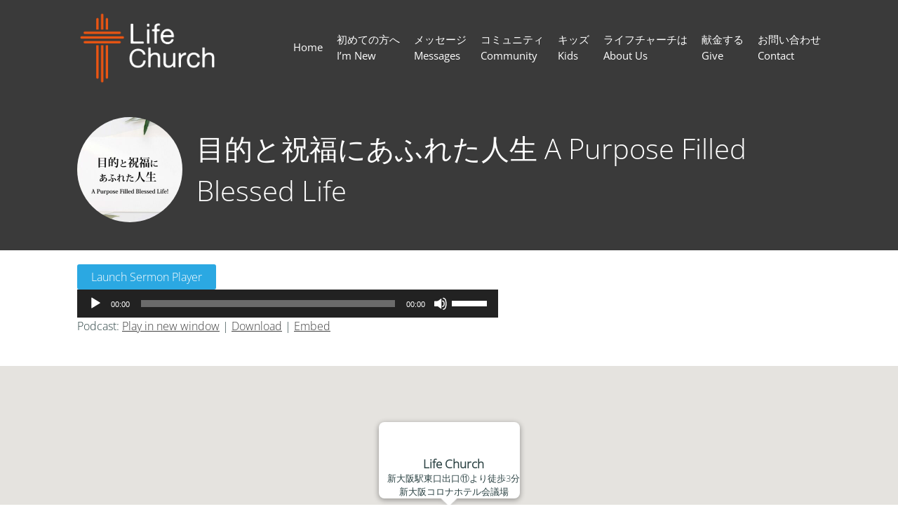

--- FILE ---
content_type: text/html; charset=UTF-8
request_url: https://www.lifechurch.jp/ctc-sermons/a-purpose-filled-blessed-life/
body_size: 12562
content:
<!DOCTYPE html>
<html lang="ja">
<head>
<meta charset="UTF-8" />
<link rel="profile" href="//gmpg.org/xfn/11" />
<link rel="pingback" href="https://www.lifechurch.jp/xmlrpc.php" />
<meta name=viewport content="width=device-width, initial-scale=1">
<!--[if lt IE 9]>
<script src="https://www.lifechurch.jp/wp-content/themes/knapstack/js/html5.js" type="text/javascript"></script>
<![endif]-->

<title>目的と祝福にあふれた人生 A Purpose Filled Blessed Life &#8211; Life Church</title>
			<script language="javascript">
				writeCookie();
				function writeCookie()
				{
					the_cookie = document.cookie;
					if( the_cookie ){
						if( window.devicePixelRatio >= 2 ){
							the_cookie = "pixel_ratio="+window.devicePixelRatio+";"+the_cookie;
							document.cookie = the_cookie;
							//location = '';
						}
					}
				}
			</script>

			<!-- MP Menu CSS -->
	 <style type="text/css">@media (max-width: 600px){/*toggle and close buttons */#mp-menu-toggle-button-holder, #mp-menu-close-button-holder{display:inline-block!important;}/*This gets applied to the body upon open*/.mp-menu-open {-webkit-transform: translate3d(-240px, 0, 0);-moz-transform: translate3d(-240px, 0, 0);transform: translate3d(-240px, 0, 0);-webkit-transition: all .3s;transition: all .3s;}/*This gets applied to the body upon close */.mp-menu-close {-webkit-transform: translate3d(0, 0, 0);-moz-transform: translate3d(0, 0, 0);transform: translate3d(0, 0, 0);right:0px;-webkit-transition: all .3s;transition: all .3s;}/*This holds the menu when the screen is mobile sized */#mp-menu-holder{display:block;	}/* This is the actual navigation div from wordpress when sitting in our mp-menu-holder div */#mp-menu-holder [role~=navigation]{width: 240px;margin:0px!important;position: absolute;top: 0;right: 0px;overflow:hidden;-webkit-transform: translate3d(240px, 0, 0);-moz-transform: translate3d(240px, 0, 0);transform: translate3d(240px, 0, 0);	-webkit-box-sizing: border-box; /* Safari/Chrome, other WebKit */-moz-box-sizing: border-box;    /* Firefox, other Gecko */box-sizing: border-box;         /* Opera/IE 8+ */-webkit-transition: all .3s;transition: all .3s;}/*This gets applied to the navigation menu when it is "open" */#mp-menu-holder .mp-menu-open{-webkit-transform: translate3d(0, 0, 0)!important;-moz-transform: translate3d(0, 0, 0)!important;transform: translate3d(0, 0, 0)!important;	-webkit-transition: all .3s;transition: all .3s;}.mp-menu-header-search{display:block;}}</style><style type="text/css">@media (max-width: 600px){#mp-menu-holder #mp-menu-holder-inner [role~=navigation]{padding: 5px 20px 0px 20px!important;height:100%;}#mp-menu-holder #mp-menu-holder-inner [role~=navigation] div{float:none;}#mp-menu-holder #mp-menu-holder-inner ul{box-shadow:none;border-radius:0;opacity:1;-webkit-backface-visibility:visible;-moz-backface-visibility: visible;backface-visibility: visible;-webkit-transform: none;-moz-transform: none;transform: none;}#mp-menu-holder #mp-menu-holder-inner li a{border-radius:0;	}#mp-menu-holder #mp-menu-holder-inner li a:hover{background:none;	}#mp-menu-holder #mp-menu-holder-inner li a:not(:last-child):after{font-family: "mp_menu";content: '\e806';margin-left: 5px;display: inline-block;-webkit-transform: rotate(0deg);-moz-transform: rotate(0deg);-o-transform: rotate(0deg);-ms-transform: rotate(0deg);transform: rotate(0deg);-webkit-transition: all .3s;transition: all .3s;}#mp-menu-holder #mp-menu-holder-inner li a:not(:last-child):hover:after{-webkit-transform: rotate(90deg);-moz-transform: rotate(90deg);-o-transform: rotate(90deg);-ms-transform: rotate(90deg);transform: rotate(90deg);}#mp-menu-holder #mp-menu-holder-inner ul,  #mp-menu-holder #mp-menu-holder-inner [role~=navigation] ul li{margin:0!important;padding:0!important;}#mp-menu-holder #mp-menu-holder-inner [role~=navigation] ul:after{border:none;border-radius:0;}#mp-menu-holder #mp-menu-holder-inner [role~=navigation] ul li a{display:block;padding:5px 0px 5px 0px!important;}#mp-menu-holder #mp-menu-holder-inner [role~=navigation] ul, #mp-menu-holder #mp-menu-holder-inner [role~=navigation] ul li{position:relative!important;float:none!important;clear: left;display:block;border:none;}#mp-menu-holder #mp-menu-holder-inner [role~=navigation] ul li ul, #mp-menu-holder #mp-menu-holder-inner [role~=navigation] ul li ul li ul, #mp-menu-holder #mp-menu-holder-inner [role~=navigation] ul li ul li ul li ul{margin-left:20px!important;top:0px;left:0px;background:none;}/*Reset hover show/hide for dropdown menus. This is now handled by jquery on "click" */#mp-menu-holder #mp-menu-holder-inner [role~=navigation] ul li ul,#mp-menu-holder #mp-menu-holder-inner [role~=navigation] ul li:hover ul,#mp-menu-holder #mp-menu-holder-inner [role~=navigation] ul li ul li:hover ul,#mp-menu-holder #mp-menu-holder-inner [role~=navigation] ul li ul li ul li:hover ul,#mp-menu-holder #mp-menu-holder-inner [role~=navigation] ul li ul li ul li ul li:hover ul{display:none;}.mp-menu-toggle:before{content:'\e800';}#mp-menu-close-button-holder .mp-menu-close-button:before{content: '\e805';font-size:150%;margin-left:-3px;}}</style>	<script type="text/javascript">
		var church_tithe_wp_editing_strings = {"edit":"Edit","view":"View","remove":"Remove","choose_image":"Choose image","select_an_item_for_upload":"Select an item","use_uploaded_item":"Use item","choose_file_to_be_delivered":"Choose the file to be delievered to the user","enable_file_download_mode":"Enable File Download Mode","disable_file_download_mode":"Disable File Download Mode","deliverable_file_title":"Deliverable File","deliverable_file_description":"This file will be given to the user after they pay (or enter $0):","require_users_email_title":"Require User's Email?","require_users_email_description":"Do you want to require the user to enter their email to get this file?","email_required":"Email required","email_not_required":"Email not required","instructions_to_user_title":"Instructions to user","instructions_to_user_description":"This is what the user will see above the download button. Use it to give them instructions, or just say \"thanks\" for downloading.","instructions_title":"Instructions Title","instructions_description":"Instructions Description","file_download_mode_description":"File Download Mode allows you to give the user a file after they pay. Leave this disabled for a normal tithe form.","tithe_forms_display_style":"Tithe Form's Display Style","how_should_the_tithe_form_display":"How should the Tithe Form display?","embed_in_place":"Embed in-place","start_as_a_button":"Start as a button","start_as_a_text_link":"Start as a text link","with_the_text":"with the text","which":"which","opens_in_place":"opens in-place","opens_in_modal":"opens in modal (pop-up)","when_clicked":"when clicked.","enable_recurring_options":"Enable recurring options? (Currently disabled)","disable_recurring_options":"Disable recurring options","agreement_text":"Agreement text","view_terms_button_text":"\"View Terms\" button text","terms_and_conditions_title":"Terms and Conditions Title","terms_and_conditions_body":"Terms and Conditions Body (leave this blank to hide on front-end)","optional_subtitle_here":"Optional subtitle here.","optional_title_here":"Optional title here.","optional_header_media_here":"\"Optional place to display audio or video.\"","insert_shortcode_area_title":"When you're ready, insert the shortcode.","insert_shortcode":"Insert Shortcode","update_shortcode":"Update Shortcode","cancel_shortcode":"Cancel","media_above_payment_form":"Set the media to show above payment form","description_top_media_type":"What would you like to show above the payment form?"};
	</script>
	<style id="mp-brick-css-121" type="text/css" class="mp-stack-css-11" >#mp-brick-121 .mp-brick-outer{max-width:999999px;}#mp-brick-121 .mp-brick-inner{min-height:10px; height:10px;margin-top:0px; margin-bottom:0px;}#mp-brick-121 .mp-brick-first-content-type{margin: 0px auto; float: none;}#mp-brick-121[max-width~='600px'] .mp-brick-first-content-type{max-width:inherit; float:inherit; }#mp-brick-121 .mp-brick-second-content-type{margin: 0px auto; float: none;}#mp-brick-121[max-width~='600px'] .mp-brick-second-content-type{max-width:inherit; float:inherit; }#mp-brick-121 .mp-brick-content-types > .mp-brick-content-types-inner > .mp-brick-content-type-container .mp-brick-first-content-type{margin-top:0px;margin-bottom:0px; }#mp-brick-121 .mp-brick-content-types > .mp-brick-content-types-inner > .mp-brick-content-type-container .mp-brick-second-content-type{margin-top:0px;margin-bottom:0px;}#mp-brick-121 .mp-brick-content-types > .mp-brick-content-types-inner > .mp-brick-content-type-container:nth-child(1){vertical-align:middle;}#mp-brick-121 .mp-brick-content-types > .mp-brick-content-types-inner > .mp-brick-content-type-container:nth-child(2){vertical-align:middle;}</style><style id="mp-brick-css-123" type="text/css" class="mp-stack-css-11" >#mp-brick-123 .mp-brick-bg, #mp-brick-123 .mp-brick-bg-inner {background-color:rgba(40, 42 , 41, 1);}#mp-brick-123 .mp-brick-bg-inner:after {background-image: url('https://www.lifechurch.jp/wp-content/uploads/2021/09/background-01-scaled.jpg');background-size: cover;opacity:1;}#mp-brick-123 .mp-brick-outer{max-width:1000px;}#mp-brick-123 .mp-brick-inner{min-height:10px; height:10px;margin-top:50px; margin-bottom:50px;}#mp-brick-123 .mp-brick-first-content-type{margin: 0px auto; float: none;padding:0 10px 0 10px;}#mp-brick-123[max-width~='600px'] .mp-brick-first-content-type{max-width:inherit; float:inherit; }#mp-brick-123 .mp-brick-second-content-type{margin: 0px auto; float: none;padding:0 10px 0 10px;}#mp-brick-123[max-width~='600px'] .mp-brick-second-content-type{max-width:inherit; float:inherit; }#mp-brick-123 .mp-brick-content-types > .mp-brick-content-types-inner > .mp-brick-content-type-container .mp-brick-first-content-type{margin-top:0px;margin-bottom:0px; }#mp-brick-123 .mp-brick-content-types > .mp-brick-content-types-inner > .mp-brick-content-type-container .mp-brick-second-content-type{margin-top:0px;margin-bottom:0px;}#mp-brick-123 .mp-brick-content-types > .mp-brick-content-types-inner > .mp-brick-content-type-container:nth-child(1){vertical-align:middle;}#mp-brick-123 .mp-brick-content-types > .mp-brick-content-types-inner > .mp-brick-content-type-container:nth-child(2){vertical-align:middle;}#mp-brick-123 .mp-stacks-text-area-1 .mp-brick-text *, #mp-brick-123 .mp-stacks-text-area-1 .mp-brick-text a {color: #ffffff; font-size:20px; }#mp-brick-123 .mp-stacks-text-area-1 .mp-brick-text p { margin-bottom:15px; }</style><style id="mp-brick-css-124" type="text/css" class="mp-stack-css-11" >#mp-brick-124 .mp-brick-bg, #mp-brick-124 .mp-brick-bg-inner {background-color:rgba(20, 16 , 16, 1);}#mp-brick-124 .mp-brick-outer{max-width:1000px;}#mp-brick-124 .mp-brick-inner{min-height:10px; height:10px;margin-top:25px; margin-bottom:25px;}#mp-brick-124 .mp-brick-first-content-type{margin: 0px auto; float: none;padding:0 10px 0 10px;}#mp-brick-124[max-width~='600px'] .mp-brick-first-content-type{max-width:inherit; float:inherit; }#mp-brick-124 .mp-brick-second-content-type{float:right;padding:0 10px 0 10px;}#mp-brick-124[max-width~='600px'] .mp-brick-second-content-type{max-width:inherit; float:inherit; }#mp-brick-124 *{ font-family: 'Oxygen:Light,300';}#mp-brick-124 .mp-stacks-second-text-area-1 .mp-brick-text *, #mp-brick-124 .mp-stacks-second-text-area-1 .mp-brick-text a {font-size:35px; }#mp-brick-124 .mp-stacks-second-text-area-1 .mp-brick-text p { margin-bottom:15px; }#mp-brick-124 .mp-brick-content-types > .mp-brick-content-types-inner > .mp-brick-content-type-container .mp-brick-first-content-type{margin-top:0px;margin-bottom:20px; }#mp-brick-124[max-width~='600px'] .mp-brick-content-types > .mp-brick-content-types-inner > .mp-brick-content-type-container .mp-brick-first-content-type{margin-bottom:20px;}#mp-brick-124 .mp-brick-content-types > .mp-brick-content-types-inner > .mp-brick-content-type-container .mp-brick-second-content-type{margin-top:0px;margin-bottom:0px;}#mp-brick-124 .mp-brick-content-types > .mp-brick-content-types-inner > .mp-brick-content-type-container:nth-child(1){vertical-align:middle;}#mp-brick-124 .mp-brick-content-types > .mp-brick-content-types-inner > .mp-brick-content-type-container:nth-child(2){vertical-align:middle;}#mp-brick-124 .mp-stacks-text-area-1 .mp-brick-text *, #mp-brick-124 .mp-stacks-text-area-1 .mp-brick-text a {color: #ffffff; font-size:18px; }#mp-brick-124 .mp-stacks-text-area-1 .mp-brick-text p { margin-bottom:15px; }#mp-brick-124 .mp-stacks-text-area-1 .mp-brick-text-line-1 *, #mp-brick-124 .mp-stacks-text-area-1 .mp-brick-text-line-1 a {color: #ffffff; font-size:17px; }#mp-brick-124 .mp-stacks-text-area-1 .mp-brick-text-line-1 p { margin-bottom:15px; }#mp-brick-124 .mp-stacks-text-area-1 .mp-brick-text-line-2 p { margin-bottom:15px; }</style>
        <meta property="og:title" content="目的と祝福にあふれた人生 A Purpose Filled Blessed Life | Life Church" />
        <meta property="og:url" content="https://www.lifechurch.jp/ctc-sermons/a-purpose-filled-blessed-life/" />

                    <meta property="og:image" content="https://www.lifechurch.jp/wp-content/uploads/2023/07/A-Purpose-Filled-Blessed-Life.jpg"/>
			<meta property="og:image:secure_url" content="https://www.lifechurch.jp/wp-content/uploads/2023/07/A-Purpose-Filled-Blessed-Life.jpg" />
		<style> @font-face {
  font-family: 'Knapstack Header Font';
  font-style: normal;
  font-weight: 400;
  font-stretch: normal;
  src: url(https://fonts.gstatic.com/s/opensans/v44/memSYaGs126MiZpBA-UvWbX2vVnXBbObj2OVZyOOSr4dVJWUgsjZ0B4gaVc.ttf) format('truetype');
}
</style><style> @font-face {
  font-family: 'Knapstack Font 1';
  font-style: normal;
  font-weight: 300;
  font-stretch: normal;
  src: url(https://fonts.gstatic.com/s/opensans/v44/memSYaGs126MiZpBA-UvWbX2vVnXBbObj2OVZyOOSr4dVJWUgsiH0B4gaVc.ttf) format('truetype');
}
</style><meta name='robots' content='max-image-preview:large' />
	<style>img:is([sizes="auto" i], [sizes^="auto," i]) { contain-intrinsic-size: 3000px 1500px }</style>
	<link rel='dns-prefetch' href='//js.stripe.com' />
<script type="text/javascript">
/* <![CDATA[ */
window._wpemojiSettings = {"baseUrl":"https:\/\/s.w.org\/images\/core\/emoji\/16.0.1\/72x72\/","ext":".png","svgUrl":"https:\/\/s.w.org\/images\/core\/emoji\/16.0.1\/svg\/","svgExt":".svg","source":{"concatemoji":"https:\/\/www.lifechurch.jp\/wp-includes\/js\/wp-emoji-release.min.js?ver=6.8.3"}};
/*! This file is auto-generated */
!function(s,n){var o,i,e;function c(e){try{var t={supportTests:e,timestamp:(new Date).valueOf()};sessionStorage.setItem(o,JSON.stringify(t))}catch(e){}}function p(e,t,n){e.clearRect(0,0,e.canvas.width,e.canvas.height),e.fillText(t,0,0);var t=new Uint32Array(e.getImageData(0,0,e.canvas.width,e.canvas.height).data),a=(e.clearRect(0,0,e.canvas.width,e.canvas.height),e.fillText(n,0,0),new Uint32Array(e.getImageData(0,0,e.canvas.width,e.canvas.height).data));return t.every(function(e,t){return e===a[t]})}function u(e,t){e.clearRect(0,0,e.canvas.width,e.canvas.height),e.fillText(t,0,0);for(var n=e.getImageData(16,16,1,1),a=0;a<n.data.length;a++)if(0!==n.data[a])return!1;return!0}function f(e,t,n,a){switch(t){case"flag":return n(e,"\ud83c\udff3\ufe0f\u200d\u26a7\ufe0f","\ud83c\udff3\ufe0f\u200b\u26a7\ufe0f")?!1:!n(e,"\ud83c\udde8\ud83c\uddf6","\ud83c\udde8\u200b\ud83c\uddf6")&&!n(e,"\ud83c\udff4\udb40\udc67\udb40\udc62\udb40\udc65\udb40\udc6e\udb40\udc67\udb40\udc7f","\ud83c\udff4\u200b\udb40\udc67\u200b\udb40\udc62\u200b\udb40\udc65\u200b\udb40\udc6e\u200b\udb40\udc67\u200b\udb40\udc7f");case"emoji":return!a(e,"\ud83e\udedf")}return!1}function g(e,t,n,a){var r="undefined"!=typeof WorkerGlobalScope&&self instanceof WorkerGlobalScope?new OffscreenCanvas(300,150):s.createElement("canvas"),o=r.getContext("2d",{willReadFrequently:!0}),i=(o.textBaseline="top",o.font="600 32px Arial",{});return e.forEach(function(e){i[e]=t(o,e,n,a)}),i}function t(e){var t=s.createElement("script");t.src=e,t.defer=!0,s.head.appendChild(t)}"undefined"!=typeof Promise&&(o="wpEmojiSettingsSupports",i=["flag","emoji"],n.supports={everything:!0,everythingExceptFlag:!0},e=new Promise(function(e){s.addEventListener("DOMContentLoaded",e,{once:!0})}),new Promise(function(t){var n=function(){try{var e=JSON.parse(sessionStorage.getItem(o));if("object"==typeof e&&"number"==typeof e.timestamp&&(new Date).valueOf()<e.timestamp+604800&&"object"==typeof e.supportTests)return e.supportTests}catch(e){}return null}();if(!n){if("undefined"!=typeof Worker&&"undefined"!=typeof OffscreenCanvas&&"undefined"!=typeof URL&&URL.createObjectURL&&"undefined"!=typeof Blob)try{var e="postMessage("+g.toString()+"("+[JSON.stringify(i),f.toString(),p.toString(),u.toString()].join(",")+"));",a=new Blob([e],{type:"text/javascript"}),r=new Worker(URL.createObjectURL(a),{name:"wpTestEmojiSupports"});return void(r.onmessage=function(e){c(n=e.data),r.terminate(),t(n)})}catch(e){}c(n=g(i,f,p,u))}t(n)}).then(function(e){for(var t in e)n.supports[t]=e[t],n.supports.everything=n.supports.everything&&n.supports[t],"flag"!==t&&(n.supports.everythingExceptFlag=n.supports.everythingExceptFlag&&n.supports[t]);n.supports.everythingExceptFlag=n.supports.everythingExceptFlag&&!n.supports.flag,n.DOMReady=!1,n.readyCallback=function(){n.DOMReady=!0}}).then(function(){return e}).then(function(){var e;n.supports.everything||(n.readyCallback(),(e=n.source||{}).concatemoji?t(e.concatemoji):e.wpemoji&&e.twemoji&&(t(e.twemoji),t(e.wpemoji)))}))}((window,document),window._wpemojiSettings);
/* ]]> */
</script>
<link rel='stylesheet' id='mp_stacks_style-css' href='https://www.lifechurch.jp/wp-content/plugins/mp-stacks/includes/css/mp-stacks-style.css?ver=6.8.3' type='text/css' media='all' />
<link rel='stylesheet' id='mp_stacks_lightbox_css-css' href='https://www.lifechurch.jp/wp-content/plugins/mp-stacks/includes/css/lightbox.css?ver=6.8.3' type='text/css' media='all' />
<style id='wp-emoji-styles-inline-css' type='text/css'>

	img.wp-smiley, img.emoji {
		display: inline !important;
		border: none !important;
		box-shadow: none !important;
		height: 1em !important;
		width: 1em !important;
		margin: 0 0.07em !important;
		vertical-align: -0.1em !important;
		background: none !important;
		padding: 0 !important;
	}
</style>
<style id='classic-theme-styles-inline-css' type='text/css'>
/*! This file is auto-generated */
.wp-block-button__link{color:#fff;background-color:#32373c;border-radius:9999px;box-shadow:none;text-decoration:none;padding:calc(.667em + 2px) calc(1.333em + 2px);font-size:1.125em}.wp-block-file__button{background:#32373c;color:#fff;text-decoration:none}
</style>
<style id='powerpress-player-block-style-inline-css' type='text/css'>


</style>
<link rel='stylesheet' id='wpos-slick-style-css' href='https://www.lifechurch.jp/wp-content/plugins/wp-responsive-recent-post-slider/assets/css/slick.css?ver=3.7.1' type='text/css' media='all' />
<link rel='stylesheet' id='wppsac-public-style-css' href='https://www.lifechurch.jp/wp-content/plugins/wp-responsive-recent-post-slider/assets/css/recent-post-style.css?ver=3.7.1' type='text/css' media='all' />
<link rel='stylesheet' id='fontawesome-css' href='https://www.lifechurch.jp/wp-content/plugins/mp-buttons/includes/fonts/font-awesome/css/font-awesome.css?ver=6.8.3' type='text/css' media='all' />
<link rel='stylesheet' id='mp_buttons_css-css' href='https://www.lifechurch.jp/wp-content/plugins/mp-buttons/includes/css/buttons.css?ver=6.8.3' type='text/css' media='all' />
<link rel='stylesheet' id='mp_events_style-css' href='https://www.lifechurch.jp/wp-content/plugins/mp-events/includes/css/mp-events-style.css?ver=6.8.3' type='text/css' media='all' />
<link rel='stylesheet' id='mp_menu_css-css' href='https://www.lifechurch.jp/wp-content/plugins/mp-menu/includes/css/mp-menu.css?ver=6.8.3' type='text/css' media='all' />
<link rel='stylesheet' id='mp_menu_skin-css' href='https://www.lifechurch.jp/wp-content/plugins/mp-menu/includes/css/skins/mp-menu-default-skin.css?ver=6.8.3' type='text/css' media='all' />
<link rel='stylesheet' id='church_tithe_wp_default_skin-css' href='https://www.lifechurch.jp/wp-content/plugins/churchtithewp/includes/frontend/css/build/church-tithe-wp.css?ver=1.0.0.17' type='text/css' media='all' />
<link rel='stylesheet' id='church_tithe_wp_flags-css' href='https://www.lifechurch.jp/wp-content/plugins/churchtithewp/assets/images/flags/flags.min.css?ver=1.0.0.17' type='text/css' media='all' />
<link rel='stylesheet' id='wp-components-css' href='https://www.lifechurch.jp/wp-includes/css/dist/components/style.min.css?ver=6.8.3' type='text/css' media='all' />
<link rel='stylesheet' id='godaddy-styles-css' href='https://www.lifechurch.jp/wp-content/plugins/coblocks/includes/Dependencies/GoDaddy/Styles/build/latest.css?ver=2.0.2' type='text/css' media='all' />
<link rel='stylesheet' id='mp_stacks_googlemaps_css-css' href='https://www.lifechurch.jp/wp-content/plugins/mp-stacks-googlemaps/includes/css/googlemaps.css?ver=6.8.3' type='text/css' media='all' />
<link rel='stylesheet' id='mp_core_mintplugins_font-css' href='https://www.lifechurch.jp/wp-content/plugins/mp-core/includes/fonts/mintpluginsfont.css?ver=6.8.3' type='text/css' media='all' />
<link rel='stylesheet' id='style-css' href='https://www.lifechurch.jp/wp-content/themes/growing-church-theme-bundle-child-theme/style.css?ver=1.0.0' type='text/css' media='all' />
<link rel='stylesheet' id='mp_knapstack_responsive-css' href='https://www.lifechurch.jp/wp-content/themes/knapstack/css/responsive.css?ver=6.8.3' type='text/css' media='all' />
<link rel='stylesheet' id='knapstack_bbpress_css-css' href='https://www.lifechurch.jp/wp-content/themes/knapstack/css/bbpress.css?ver=6.8.3' type='text/css' media='all' />
<link rel='stylesheet' id='sib-front-css-css' href='https://www.lifechurch.jp/wp-content/plugins/mailin/css/mailin-front.css?ver=6.8.3' type='text/css' media='all' />
<script type="text/javascript" src="https://www.lifechurch.jp/wp-includes/js/jquery/jquery.min.js?ver=3.7.1" id="jquery-core-js"></script>
<script type="text/javascript" src="https://www.lifechurch.jp/wp-includes/js/jquery/jquery-migrate.min.js?ver=3.4.1" id="jquery-migrate-js"></script>
<script type="text/javascript" src="https://www.lifechurch.jp/wp-content/plugins/mp-menu/includes/js/enquire.min.js?ver=6.8.3" id="mp_menu_enquire-js"></script>
<script type="text/javascript" id="mp_menu_js-js-extra">
/* <![CDATA[ */
var mp_menu_vars = {"change_at_screen_width":"600"};
/* ]]> */
</script>
<script type="text/javascript" src="https://www.lifechurch.jp/wp-content/plugins/mp-menu/includes/js/mp-menu.js?ver=6.8.3" id="mp_menu_js-js"></script>
<script type="text/javascript" src="https://www.lifechurch.jp/wp-includes/js/dist/vendor/react.min.js?ver=18.3.1.1" id="react-js"></script>
<script type="text/javascript" src="https://www.lifechurch.jp/wp-includes/js/dist/vendor/react-dom.min.js?ver=18.3.1.1" id="react-dom-js"></script>
<script type="text/javascript" src="https://js.stripe.com/v3/" id="stripe_js-js"></script>
<script type="text/javascript" src="https://www.lifechurch.jp/wp-content/themes/knapstack/js/sub-header-bump.js?ver=6.8.3" id="knapstack-sub-header-bump-js"></script>
<script type="text/javascript" id="sib-front-js-js-extra">
/* <![CDATA[ */
var sibErrMsg = {"invalidMail":"Please fill out valid email address","requiredField":"Please fill out required fields","invalidDateFormat":"Please fill out valid date format","invalidSMSFormat":"Please fill out valid phone number"};
var ajax_sib_front_object = {"ajax_url":"https:\/\/www.lifechurch.jp\/wp-admin\/admin-ajax.php","ajax_nonce":"b17365da5b","flag_url":"https:\/\/www.lifechurch.jp\/wp-content\/plugins\/mailin\/img\/flags\/"};
/* ]]> */
</script>
<script type="text/javascript" src="https://www.lifechurch.jp/wp-content/plugins/mailin/js/mailin-front.js?ver=1762212705" id="sib-front-js-js"></script>
<link rel="https://api.w.org/" href="https://www.lifechurch.jp/wp-json/" /><link rel="alternate" title="JSON" type="application/json" href="https://www.lifechurch.jp/wp-json/wp/v2/ctc_sermon/2744" /><link rel="EditURI" type="application/rsd+xml" title="RSD" href="https://www.lifechurch.jp/xmlrpc.php?rsd" />
<meta name="generator" content="WordPress 6.8.3" />
<link rel="canonical" href="https://www.lifechurch.jp/ctc-sermons/a-purpose-filled-blessed-life/" />
<link rel='shortlink' href='https://www.lifechurch.jp/?p=2744' />
<link rel="alternate" title="oEmbed (JSON)" type="application/json+oembed" href="https://www.lifechurch.jp/wp-json/oembed/1.0/embed?url=https%3A%2F%2Fwww.lifechurch.jp%2Fctc-sermons%2Fa-purpose-filled-blessed-life%2F" />
<link rel="alternate" title="oEmbed (XML)" type="text/xml+oembed" href="https://www.lifechurch.jp/wp-json/oembed/1.0/embed?url=https%3A%2F%2Fwww.lifechurch.jp%2Fctc-sermons%2Fa-purpose-filled-blessed-life%2F&#038;format=xml" />
            <script type="text/javascript"><!--
                                function powerpress_pinw(pinw_url){window.open(pinw_url, 'PowerPressPlayer','toolbar=0,status=0,resizable=1,width=460,height=320');	return false;}
                //-->

                // tabnab protection
                window.addEventListener('load', function () {
                    // make all links have rel="noopener noreferrer"
                    document.querySelectorAll('a[target="_blank"]').forEach(link => {
                        link.setAttribute('rel', 'noopener noreferrer');
                    });
                });
            </script>
            <!-- Enter your scripts here -->
	<noscript>
		<style type="text/css">
			.mp-brick-parallax{
				visibility:visible;
			}
		</style>
	</noscript><meta name="viewport" content="width=device-width" /><style>.mp-menu-toggle{color:#ffffff;}#mp-menu-holder [role~=navigation]{background-color: rgba(255, 255, 255, 1);}#mp-menu-holder [role~=navigation] a, #mp-menu-holder [role~=navigation] ul li a{color:#2d2d2d;}#mp-menu-holder [role~=navigation]{}</style><style>#knapstack-page .knapstack-theme-header-container{}#knapstack-page .knapstack-theme-header-container{background-color: rgba(147, 147, 147, 0);}#knapstack-theme-header .menu a, #site-navigation .mp-links li a{color:#FFFFFF;}#knapstack-theme-header .menu a:hover, #knapstack-theme-header .current-menu-item a, #site-navigation .mp-links li a:hover{color:#f2f2f2;}#knapstack-theme-header #site-navigation *{font-size:15px;}#knapstack-page .site-header{}#mp-core-logo{width:200;}#mp-core-logo{}body, .download-archive .archive-download-article .entry-header a{color:#2b4243;}#content .sub-text, #content .sub-text a{color:#3d5b5d;}a{color:#3f3f3f;}a:hover{color:#0f0000;}button, input[type=submit], .button, #posts-navigation .page-numbers li a, .woocommerce .product button.single_add_to_cart_button.alt:disabled[disabled], .woocommerce .product button.single_add_to_cart_button{background-color: rgba(43, 168, 226, 1);}input[type=submit], .button, #posts-navigation .page-numbers li a, #posts-navigation .page-numbers li span{color:#ffffff;}input[type=submit]:hover, .button:hover, #posts-navigation .page-numbers li a:hover, #posts-navigation .page-numbers li span{background-color: rgba(0, 155, 226, 1);}input[type=submit]:hover, .button:hover, #posts-navigation .page-numbers li a:hover{color:#ffffff;}table[id^="edd"] tbody tr td, fieldset, table, #edd-login-account-wrap{border-color:#d8d8d8;}.download-archive .archive-download-article .entry-header, table, th, td, form[id^="edd"] fieldset, form[class^="fes"] fieldset, #bbpress-forums .wp-editor-container, #edd-login-account-wrap, #edd_checkout_user_info, #edd_register_account_fields{background-color: rgba(226, 226, 226, 1);}input, textarea, select{color:#333333;}input, textarea{border-radius:3px;}input, textarea{border-width:2px;}input, textarea{border-color:#e2e2e2;}#searchform #searchsubmit{color:#e2e2e2;}input:focus, textarea:focus{border-color:#919191;}#main-container > .page-header, #main-container > .entry-header{background-color: rgba(58, 58, 58, 1);}#main-container > .page-header{background-image: url('#main-container .page-header');}#main-container > .page-header, #main-container > .entry-header{color:#ffffff;}#knapstack-page #main-container > .page-header a, #knapstack-page #main-container > .entry-header a{color:#ffffff;}#knapstack-page #main-container > .page-header a:hover, #knapstack-page #main-container > .entry-header a:hover{color:#ededed;}#knapstack-page #main-container > .page-header input[type=submit], #knapstack-page #main-container > .page-header .button{background-color: rgba(160, 160, 160, 1);}#knapstack-page #main-container > .page-header input[type=submit], #knapstack-page #main-container > .page-header .button{color:#ffffff;}#knapstack-page #main-container > .page-header input[type=submit]:hover, #knapstack-page #main-container > .page-header .button:hover{background-color: rgba(255, 255, 255, 1);}#knapstack-page #main-container > .page-header input[type=submit]:hover, #knapstack-page #main-container > .page-header .button:hover{color:#a0a0a0;}body{background-color: rgba(255, 255, 255, 1);}body{}body{}body{background-repeat:no-repeat;}body{}body{}</style><link rel="icon" href="https://www.lifechurch.jp/wp-content/uploads/2020/09/cropped-Site-Icon-512x512-02-32x32.png" sizes="32x32" />
<link rel="icon" href="https://www.lifechurch.jp/wp-content/uploads/2020/09/cropped-Site-Icon-512x512-02-192x192.png" sizes="192x192" />
<link rel="apple-touch-icon" href="https://www.lifechurch.jp/wp-content/uploads/2020/09/cropped-Site-Icon-512x512-02-180x180.png" />
<meta name="msapplication-TileImage" content="https://www.lifechurch.jp/wp-content/uploads/2020/09/cropped-Site-Icon-512x512-02-270x270.png" />
<!-- MP Stacks Inline CSS Output -->
<style id="oxygenlight300-inline-css" mp_stacks_inline_style="oxygenlight300-inline-css">@font-face {
  font-family: 'Oxygen:Light,300';
  font-style: normal;
  font-weight: 300;
  src: url(https://fonts.gstatic.com/s/oxygen/v16/2sDcZG1Wl4LcnbuCJW8zaGW8.ttf) format('truetype');
}
</style></head>

<body class="wp-singular ctc_sermon-template-default single single-ctc_sermon postid-2744 wp-theme-knapstack wp-child-theme-growing-church-theme-bundle-child-theme mp-stacks-queried-object-id-2744 content-area-600">


<div id="knapstack-page" class="hfeed site">
	    	        
        				<header id="masthead" class="site-header knapstack-theme-header-container" role="banner">
				 
                <div id="knapstack-theme-header" class="header-inner">
                    <div class="header-inner-content">
                        <div class="site-branding">
                            
                            <a href="https://www.lifechurch.jp/" title="Life Church" rel="home"><img id="mp-core-logo" src="https://www.lifechurch.jp/wp-content/uploads/2020/09/LOGO-white-01.png" width="200" alt="home" /></a>                            
                            <h2 class="site-description">毎日の励みになるチャーチ</h2>
                        </div>
                     
                        <nav id="site-navigation" class="navigation-main" role="navigation">
                        
                            <div class="nav-inner">
                                <h1 class="menu-toggle">Menu</h1>
                                <div class="screen-reader-text skip-link"><a href="#content" title="Skip to content">Skip to content</a></div>
                    
                                <div class="menu-main-navigation-container"><ul id="menu-growing-church-theme-bundle-menu" class="menu"><li id="menu-item-125" class="menu-item menu-item-type-post_type menu-item-object-page menu-item-home menu-item-125"><a href="https://www.lifechurch.jp/">Home</a></li>
<li id="menu-item-404" class="menu-item menu-item-type-post_type menu-item-object-page menu-item-has-children menu-item-404"><a href="https://www.lifechurch.jp/im-new/">初めての方へ</br>I&#8217;m New</a>
<ul class="sub-menu">
	<li id="menu-item-3401" class="menu-item menu-item-type-post_type menu-item-object-page menu-item-3401"><a href="https://www.lifechurch.jp/im-new/">初めての方へ</br>  I&#8217;m New</a></li>
	<li id="menu-item-3399" class="menu-item menu-item-type-post_type menu-item-object-page menu-item-3399"><a href="https://www.lifechurch.jp/churchprofile/">団体概要/特商法 </br>Church Profile</a></li>
</ul>
</li>
<li id="menu-item-129" class="menu-item menu-item-type-post_type menu-item-object-page menu-item-129"><a href="https://www.lifechurch.jp/sermons/">メッセージ</br>Messages</a></li>
<li id="menu-item-1029" class="menu-item menu-item-type-post_type menu-item-object-page menu-item-has-children menu-item-1029"><a href="https://www.lifechurch.jp/community/">コミュニティ</br>Community</a>
<ul class="sub-menu">
	<li id="menu-item-1166" class="menu-item menu-item-type-post_type menu-item-object-page menu-item-1166"><a href="https://www.lifechurch.jp/community/">コミュニティ</br>Community</a></li>
	<li id="menu-item-1165" class="menu-item menu-item-type-post_type menu-item-object-page menu-item-1165"><a href="https://www.lifechurch.jp/kingdom-men/">キングダムメンズ</br>  Kingdom Men</a></li>
	<li id="menu-item-1102" class="menu-item menu-item-type-post_type menu-item-object-page menu-item-1102"><a href="https://www.lifechurch.jp/precious-women/">プレシャスウーマン</br> Precious Women</a></li>
</ul>
</li>
<li id="menu-item-447" class="menu-item menu-item-type-post_type menu-item-object-page menu-item-447"><a href="https://www.lifechurch.jp/kids/">キッズ</br>Kids</a></li>
<li id="menu-item-131" class="menu-item menu-item-type-post_type menu-item-object-page menu-item-has-children menu-item-131"><a href="https://www.lifechurch.jp/about/">ライフチャーチは</br>About Us</a>
<ul class="sub-menu">
	<li id="menu-item-1040" class="menu-item menu-item-type-post_type menu-item-object-page menu-item-1040"><a href="https://www.lifechurch.jp/about/">ライフチャーチは</br>About Us</a></li>
	<li id="menu-item-130" class="menu-item menu-item-type-post_type menu-item-object-page menu-item-130"><a href="https://www.lifechurch.jp/staff/">牧師紹介 </br>Pastors</a></li>
	<li id="menu-item-284" class="menu-item menu-item-type-post_type menu-item-object-page menu-item-284"><a href="https://www.lifechurch.jp/beliefs-core-values/">信条と価値観</br>Beliefs &#038; Values</a></li>
	<li id="menu-item-325" class="menu-item menu-item-type-post_type menu-item-object-page menu-item-325"><a href="https://www.lifechurch.jp/planting/">プランティング</br>Planting</a></li>
</ul>
</li>
<li id="menu-item-128" class="menu-item menu-item-type-post_type menu-item-object-page menu-item-128"><a href="https://www.lifechurch.jp/giving/">献金する </br>Give</a></li>
<li id="menu-item-126" class="menu-item menu-item-type-post_type menu-item-object-page menu-item-126"><a href="https://www.lifechurch.jp/contact-us/">お問い合わせ</br>Contact</a></li>
</ul></div>                                
                                                            </div><!-- .nav-inner -->
                            
                        </nav><!-- #site-navigation -->
                        
                                                
                    </div><!-- .header-inner-content -->     
                </div><!-- .header-inner -->
                
                        
        <div style="clear: both;"></div>
        
	</header><!-- #masthead -->
	
    <div id="main-container" class="site-main">


<div class="page-header">

	<div class="page-header-inner">
		
        <div class="feat-img"><a class="page_header_feat_image" href="https://www.lifechurch.jp/ctc-sermons/a-purpose-filled-blessed-life/"><img alt="目的と祝福にあふれた人生 A Purpose Filled Blessed Life" width="150px" height="150px" src="https://www.lifechurch.jp/wp-content/uploads/2023/07/A-Purpose-Filled-Blessed-Life-300x300.jpg" /></a></div>    	
        <div class="page-info">
        
            <h1 class="page-title">
                目的と祝福にあふれた人生 A Purpose Filled Blessed Life            </h1>
                        
        </div><!-- .page-info -->
        
        <div class="page-header-right-column">
			        </div>
        
	</div><!-- .page-header-inner -->
</div><!-- .page-header -->
	<div id="main" class="site-main">
	
		<div id="primary" class="content-area">
			<div id="content" class="site-content" role="main">
	
				<div class="content-area-one">
					
					
<article id="post-2744" class="post-2744 ctc_sermon type-ctc_sermon status-publish has-post-thumbnail  ctc_sermon_topic--tithing ctc_sermon_topic-107 ctc_sermon_topic---giving ctc_sermon_topic-purpose-driven-life ctc_sermon_topic--the-blessed-life ctc_sermon_topic-110 ctc_sermon_book-purpose-driven-life ctc_sermon_book-108 ctc_sermon_series-109">
	
    		<div class="microformats" style="display:none;">
			<h1 class="entry-title">目的と祝福にあふれた人生 A Purpose Filled Blessed Life</h1>
			<span class="author vcard"><span class="fn">admin</span></span>
			<time class="published" datetime="2023-07-25 15:58:08">7月 25, 2023</time>
			<time class="updated" datetime="2023-07-25 15:58:29">7月 25, 2023</time>
			<div class="entry-summary"></div>
		</div>
		    
	<div class="entry-content">
		<a href="https://www.lifechurch.jp/ctc-sermons/a-purpose-filled-blessed-life/?mp_sermongrid_iframe=1" class="button mp-stacks-iframe-height-match-lightbox-link">Launch Sermon Player</a><div class="powerpress_player" id="powerpress_player_3936"><!--[if lt IE 9]><script>document.createElement('audio');</script><![endif]-->
<audio class="wp-audio-shortcode" id="audio-2744-1" preload="none" style="width: 100%;" controls="controls"><source type="audio/mpeg" src="https://www.lifechurch.jp/wp-content/uploads/2023/07/2023.7.23-A-Purpose-Filled-Blessed-Life.mp3?_=1" /><a href="https://www.lifechurch.jp/wp-content/uploads/2023/07/2023.7.23-A-Purpose-Filled-Blessed-Life.mp3">https://www.lifechurch.jp/wp-content/uploads/2023/07/2023.7.23-A-Purpose-Filled-Blessed-Life.mp3</a></audio></div><p class="powerpress_links powerpress_links_mp3" style="margin-bottom: 1px !important;">Podcast: <a href="https://www.lifechurch.jp/wp-content/uploads/2023/07/2023.7.23-A-Purpose-Filled-Blessed-Life.mp3" class="powerpress_link_pinw" target="_blank" title="Play in new window" onclick="return powerpress_pinw('https://www.lifechurch.jp/?powerpress_pinw=2744-podcast');" rel="nofollow">Play in new window</a> | <a href="https://www.lifechurch.jp/wp-content/uploads/2023/07/2023.7.23-A-Purpose-Filled-Blessed-Life.mp3" class="powerpress_link_d" title="Download" rel="nofollow" download="2023.7.23-A-Purpose-Filled-Blessed-Life.mp3">Download</a> | <a href="#" class="powerpress_link_e" title="Embed" onclick="return powerpress_show_embed('2744-podcast');" rel="nofollow">Embed</a></p><p class="powerpress_embed_box" id="powerpress_embed_2744-podcast" style="display: none;"><input id="powerpress_embed_2744-podcast_t" type="text" value="&lt;iframe width=&quot;320&quot; height=&quot;30&quot; src=&quot;https://www.lifechurch.jp/?powerpress_embed=2744-podcast&amp;amp;powerpress_player=mediaelement-audio&quot; title=&quot;Blubrry Podcast Player&quot; frameborder=&quot;0&quot; scrolling=&quot;no&quot;&gt;&lt;/iframe&gt;" onclick="javascript: this.select();" onfocus="javascript: this.select();" style="width: 70%;" readOnly></p>			</div><!-- .entry-content -->

	<footer class="entry-meta">
		
			</footer><!-- .entry-meta -->
</article><!-- #post-## -->
					
								
								</div>
				<div class="content-area-two">
					                    <div class="mp-knapstack-widgets">
                                            </div>
                </div>
                
			</div><!-- #content -->
				
		</div><!-- #primary -->	

    
            <div style="clear: both;"></div>
        </div><!-- #main -->
	</div><!-- main-container -->
 </div><!-- #page -->
 
<footer id="colophon" class="site-footer" role="contentinfo">

    <div id="mp_stack_11" class="mp-stack"><div id="mp-brick-121" mp-stack-id="11" class=" mp_brick mp-brick" ><a class="brick-anchor" mp_stacks_brick_target="google-map-in-footer"></a><div class="mp-brick-meta"></div><div class="mp-brick-bg" ><div class="mp-brick-bg-inner"></div></div><div class="mp-brick-outer" ><div class="mp-brick-inner"><div class="mp-brick-content-types"><div class="mp-brick-content-types-inner"><div id="mp-brick-121-first-content-type-container" class="mp-brick-content-type-container mp-brick-centered mp-stacks-content-type-googlemaps"><div id="mp-brick-121-first-content-type" class="mp-brick-first-content-type" ><div id="mp-stacks-googlemaps-121-map-canvas" style="height:500px;"></div><div id="mp_stacks_googlemaps_directionsPanel_121"></div>
		<div id="mp-stacks-googlemaps-121-directions-control" class="mp-stacks-googlemaps-directions-control">
		  <strong>Get directions from:</strong>
		  <input id="start" type="text" onchange="mp_stacks_googlemaps_calcRoute121();" />
		</div></div></div><div id="mp-brick-121-second-content-type-container" class="mp-brick-content-type-container mp-brick-centered mp-stacks-content-type-"><div id="mp-brick-121-second-content-type" class="mp-brick-second-content-type" style="display:block;"></div></div></div></div></div></div></div><div id="mp-brick-123" mp-stack-id="11" class=" mp_brick mp-brick" ><a class="brick-anchor" mp_stacks_brick_target="footer-brick-1"></a><div class="mp-brick-meta"></div><div class="mp-brick-bg" ><div class="mp-brick-bg-inner"></div></div><div class="mp-brick-outer" ><div class="mp-brick-inner"><div class="mp-brick-content-types"><div class="mp-brick-content-types-inner"><div id="mp-brick-123-first-content-type-container" class="mp-brick-content-type-container mp-brick-centered mp-stacks-content-type-singletext"><div id="mp-brick-123-first-content-type" class="mp-brick-first-content-type" ><div class="mp-stacks-text-area mp-stacks-text-area-1"><div class="mp-brick-text"><p>新大阪コロナホテル会議場にて礼拝をおこなっています。</p>
<p>アクセス：新大阪駅東口⑪番<br />
出口より徒歩3分</p>
<p>ホテルリンク：<br />
<a href="http://osakacoronahotel.co.jp/">http://osakacoronahotel.co.jp/</a></p>
<p>Life Church Sunday Service is held at Shin-Osaka Corona Hotel</p>
<p>Access:3 min walk from the Shin-Osaka Station East Exit⑪</p>
</div></div></div></div><div id="mp-brick-123-second-content-type-container" class="mp-brick-content-type-container mp-brick-centered mp-stacks-content-type-"><div id="mp-brick-123-second-content-type" class="mp-brick-second-content-type" style="display:block;"></div></div></div></div></div></div></div><div id="mp-brick-124" mp-stack-id="11" class=" mp_brick mp-brick" ><a class="brick-anchor" mp_stacks_brick_target="footer-brick-2"></a><div class="mp-brick-meta"></div><div class="mp-brick-bg" ><div class="mp-brick-bg-inner"></div></div><div class="mp-brick-outer" ><div class="mp-brick-inner"><div class="mp-brick-content-types"><div class="mp-brick-content-types-inner"><div id="mp-brick-124-first-content-type-container" class="mp-brick-content-type-container mp-brick-centered mp-stacks-content-type-singletext"><div id="mp-brick-124-first-content-type" class="mp-brick-first-content-type" ><div class="mp-stacks-text-area mp-stacks-text-area-1"><div class="mp-brick-text"><p><strong>© Life Church　</strong></p>
<p><a href="mailto:info@lifechurch.jp">Email: info@lifechurch.jp</a></p>
</div></div></div></div><div id="mp-brick-124-second-content-type-container" class="mp-brick-content-type-container mp-brick-centered mp-stacks-content-type-second_text"><div id="mp-brick-124-second-content-type" class="mp-brick-second-content-type" ><div class="mp-stacks-text-area mp-stacks-second-text-area mp-stacks-second-text-area mp-stacks-second-text-area-1"><div class="mp-brick-text"><p><span id="siteseal"><script async="" type="text/javascript" src="https://seal.godaddy.com/getSeal?sealID=RezKHLxtr2XZNg7T4PJ53nXw8NJCBRI5DWStSsgN2ct8GNDIjbvvatJTt40B"></script></span></p>
</div></div></div></div></div></div></div></div></div></div>    
	<script type="speculationrules">
{"prefetch":[{"source":"document","where":{"and":[{"href_matches":"\/*"},{"not":{"href_matches":["\/wp-*.php","\/wp-admin\/*","\/wp-content\/uploads\/*","\/wp-content\/*","\/wp-content\/plugins\/*","\/wp-content\/themes\/growing-church-theme-bundle-child-theme\/*","\/wp-content\/themes\/knapstack\/*","\/*\\?(.+)"]}},{"not":{"selector_matches":"a[rel~=\"nofollow\"]"}},{"not":{"selector_matches":".no-prefetch, .no-prefetch a"}}]},"eagerness":"conservative"}]}
</script>
<!-- Enter your scripts here --><link rel='stylesheet' id='mediaelement-css' href='https://www.lifechurch.jp/wp-includes/js/mediaelement/mediaelementplayer-legacy.min.css?ver=4.2.17' type='text/css' media='all' />
<link rel='stylesheet' id='wp-mediaelement-css' href='https://www.lifechurch.jp/wp-includes/js/mediaelement/wp-mediaelement.min.css?ver=6.8.3' type='text/css' media='all' />
<script type="text/javascript" src="https://www.lifechurch.jp/wp-content/plugins/mp-stacks/includes/js/elementQuery.min.js?ver=1.0.6.9" id="mp_stacks_element_queries-js"></script>
<script type="text/javascript" src="https://www.lifechurch.jp/wp-content/plugins/mp-stacks/includes/js/lightbox.js?ver=1.0.6.9" id="mp_stacks_lightbox-js"></script>
<script type="text/javascript" id="mp_stacks_front_end_js-js-extra">
/* <![CDATA[ */
var mp_stacks_frontend_vars = {"ajaxurl":"https:\/\/www.lifechurch.jp\/wp-admin\/admin-ajax.php","ajax_nonce_value":"ac28b39c63","stacks_plugin_url":"https:\/\/www.lifechurch.jp\/wp-content\/plugins\/mp-stacks\/","updating_message":"Updating brick and refreshing..."};
/* ]]> */
</script>
<script type="text/javascript" src="https://www.lifechurch.jp/wp-content/plugins/mp-stacks/includes/js/mp-stacks-front-end.js?ver=1.0.6.9" id="mp_stacks_front_end_js-js"></script>
<script type="text/javascript" src="https://www.lifechurch.jp/wp-content/plugins/coblocks/dist/js/coblocks-animation.js?ver=3.1.16" id="coblocks-animation-js"></script>
<script type="text/javascript" src="https://www.lifechurch.jp/wp-content/plugins/coblocks/dist/js/vendors/tiny-swiper.js?ver=3.1.16" id="coblocks-tiny-swiper-js"></script>
<script type="text/javascript" id="coblocks-tinyswiper-initializer-js-extra">
/* <![CDATA[ */
var coblocksTinyswiper = {"carouselPrevButtonAriaLabel":"\u524d","carouselNextButtonAriaLabel":"\u6b21","sliderImageAriaLabel":"\u753b\u50cf"};
/* ]]> */
</script>
<script type="text/javascript" src="https://www.lifechurch.jp/wp-content/plugins/coblocks/dist/js/coblocks-tinyswiper-initializer.js?ver=3.1.16" id="coblocks-tinyswiper-initializer-js"></script>
<script type="text/javascript" id="pirate-forms-custom-spam-js-extra">
/* <![CDATA[ */
var pf = {"spam":{"label":"I'm human!","value":"68949d3145"}};
/* ]]> */
</script>
<script type="text/javascript" src="https://www.lifechurch.jp/wp-content/plugins/pirate-forms/public/js/custom-spam.js?ver=2.4.4" id="pirate-forms-custom-spam-js"></script>
<script type="text/javascript" id="church_tithe_wp_js-js-extra">
/* <![CDATA[ */
var church_tithe_wp_js_vars = {"ajaxurl":"https:\/\/www.lifechurch.jp\/","ajax_nonce_value":"bd43ba728f","frontend_nonces":{"church_tithe_wp_email_transaction_receipt_nonce":"1718bf7c88","note_with_tithe_nonce":"52b3ad2a77","email_login_nonce":"561dab080b","login_nonce":"a574098777","get_transactions_nonce":"c15e74ec3d","get_transaction_nonce":"d5d28e0caa","get_arrangements_nonce":"543d5e8c87","get_arrangement_nonce":"0c8b777acc","update_arrangement_nonce":"4b0f2ef6ed","get_arrangement_payment_method_nonce":"ff7bb42638","cancel_arrangement_nonce":"1c3bd4af2b"}};
/* ]]> */
</script>
<script type="text/javascript" src="https://www.lifechurch.jp/wp-content/plugins/churchtithewp/includes/frontend/js/build/church-tithe-wp-frontend.js?ver=1.0.0.17" id="church_tithe_wp_js-js"></script>
<script type="text/javascript" src="https://www.lifechurch.jp/wp-content/plugins/powerpress/player.min.js?ver=6.8.3" id="powerpress-player-js"></script>
<script type="text/javascript" id="mediaelement-core-js-before">
/* <![CDATA[ */
var mejsL10n = {"language":"ja","strings":{"mejs.download-file":"\u30d5\u30a1\u30a4\u30eb\u3092\u30c0\u30a6\u30f3\u30ed\u30fc\u30c9","mejs.install-flash":"\u3054\u5229\u7528\u306e\u30d6\u30e9\u30a6\u30b6\u30fc\u306f Flash Player \u304c\u7121\u52b9\u306b\u306a\u3063\u3066\u3044\u308b\u304b\u3001\u30a4\u30f3\u30b9\u30c8\u30fc\u30eb\u3055\u308c\u3066\u3044\u307e\u305b\u3093\u3002Flash Player \u30d7\u30e9\u30b0\u30a4\u30f3\u3092\u6709\u52b9\u306b\u3059\u308b\u304b\u3001\u6700\u65b0\u30d0\u30fc\u30b8\u30e7\u30f3\u3092 https:\/\/get.adobe.com\/jp\/flashplayer\/ \u304b\u3089\u30a4\u30f3\u30b9\u30c8\u30fc\u30eb\u3057\u3066\u304f\u3060\u3055\u3044\u3002","mejs.fullscreen":"\u30d5\u30eb\u30b9\u30af\u30ea\u30fc\u30f3","mejs.play":"\u518d\u751f","mejs.pause":"\u505c\u6b62","mejs.time-slider":"\u30bf\u30a4\u30e0\u30b9\u30e9\u30a4\u30c0\u30fc","mejs.time-help-text":"1\u79d2\u9032\u3080\u306b\u306f\u5de6\u53f3\u77e2\u5370\u30ad\u30fc\u3092\u300110\u79d2\u9032\u3080\u306b\u306f\u4e0a\u4e0b\u77e2\u5370\u30ad\u30fc\u3092\u4f7f\u3063\u3066\u304f\u3060\u3055\u3044\u3002","mejs.live-broadcast":"\u751f\u653e\u9001","mejs.volume-help-text":"\u30dc\u30ea\u30e5\u30fc\u30e0\u8abf\u7bc0\u306b\u306f\u4e0a\u4e0b\u77e2\u5370\u30ad\u30fc\u3092\u4f7f\u3063\u3066\u304f\u3060\u3055\u3044\u3002","mejs.unmute":"\u30df\u30e5\u30fc\u30c8\u89e3\u9664","mejs.mute":"\u30df\u30e5\u30fc\u30c8","mejs.volume-slider":"\u30dc\u30ea\u30e5\u30fc\u30e0\u30b9\u30e9\u30a4\u30c0\u30fc","mejs.video-player":"\u52d5\u753b\u30d7\u30ec\u30fc\u30e4\u30fc","mejs.audio-player":"\u97f3\u58f0\u30d7\u30ec\u30fc\u30e4\u30fc","mejs.captions-subtitles":"\u30ad\u30e3\u30d7\u30b7\u30e7\u30f3\/\u5b57\u5e55","mejs.captions-chapters":"\u30c1\u30e3\u30d7\u30bf\u30fc","mejs.none":"\u306a\u3057","mejs.afrikaans":"\u30a2\u30d5\u30ea\u30ab\u30fc\u30f3\u30b9\u8a9e","mejs.albanian":"\u30a2\u30eb\u30d0\u30cb\u30a2\u8a9e","mejs.arabic":"\u30a2\u30e9\u30d3\u30a2\u8a9e","mejs.belarusian":"\u30d9\u30e9\u30eb\u30fc\u30b7\u8a9e","mejs.bulgarian":"\u30d6\u30eb\u30ac\u30ea\u30a2\u8a9e","mejs.catalan":"\u30ab\u30bf\u30ed\u30cb\u30a2\u8a9e","mejs.chinese":"\u4e2d\u56fd\u8a9e","mejs.chinese-simplified":"\u4e2d\u56fd\u8a9e (\u7c21\u4f53\u5b57)","mejs.chinese-traditional":"\u4e2d\u56fd\u8a9e (\u7e41\u4f53\u5b57)","mejs.croatian":"\u30af\u30ed\u30a2\u30c1\u30a2\u8a9e","mejs.czech":"\u30c1\u30a7\u30b3\u8a9e","mejs.danish":"\u30c7\u30f3\u30de\u30fc\u30af\u8a9e","mejs.dutch":"\u30aa\u30e9\u30f3\u30c0\u8a9e","mejs.english":"\u82f1\u8a9e","mejs.estonian":"\u30a8\u30b9\u30c8\u30cb\u30a2\u8a9e","mejs.filipino":"\u30d5\u30a3\u30ea\u30d4\u30f3\u8a9e","mejs.finnish":"\u30d5\u30a3\u30f3\u30e9\u30f3\u30c9\u8a9e","mejs.french":"\u30d5\u30e9\u30f3\u30b9\u8a9e","mejs.galician":"\u30ac\u30ea\u30b7\u30a2\u8a9e","mejs.german":"\u30c9\u30a4\u30c4\u8a9e","mejs.greek":"\u30ae\u30ea\u30b7\u30e3\u8a9e","mejs.haitian-creole":"\u30cf\u30a4\u30c1\u8a9e","mejs.hebrew":"\u30d8\u30d6\u30e9\u30a4\u8a9e","mejs.hindi":"\u30d2\u30f3\u30c7\u30a3\u30fc\u8a9e","mejs.hungarian":"\u30cf\u30f3\u30ac\u30ea\u30fc\u8a9e","mejs.icelandic":"\u30a2\u30a4\u30b9\u30e9\u30f3\u30c9\u8a9e","mejs.indonesian":"\u30a4\u30f3\u30c9\u30cd\u30b7\u30a2\u8a9e","mejs.irish":"\u30a2\u30a4\u30eb\u30e9\u30f3\u30c9\u8a9e","mejs.italian":"\u30a4\u30bf\u30ea\u30a2\u8a9e","mejs.japanese":"\u65e5\u672c\u8a9e","mejs.korean":"\u97d3\u56fd\u8a9e","mejs.latvian":"\u30e9\u30c8\u30d3\u30a2\u8a9e","mejs.lithuanian":"\u30ea\u30c8\u30a2\u30cb\u30a2\u8a9e","mejs.macedonian":"\u30de\u30b1\u30c9\u30cb\u30a2\u8a9e","mejs.malay":"\u30de\u30ec\u30fc\u8a9e","mejs.maltese":"\u30de\u30eb\u30bf\u8a9e","mejs.norwegian":"\u30ce\u30eb\u30a6\u30a7\u30fc\u8a9e","mejs.persian":"\u30da\u30eb\u30b7\u30a2\u8a9e","mejs.polish":"\u30dd\u30fc\u30e9\u30f3\u30c9\u8a9e","mejs.portuguese":"\u30dd\u30eb\u30c8\u30ac\u30eb\u8a9e","mejs.romanian":"\u30eb\u30fc\u30de\u30cb\u30a2\u8a9e","mejs.russian":"\u30ed\u30b7\u30a2\u8a9e","mejs.serbian":"\u30bb\u30eb\u30d3\u30a2\u8a9e","mejs.slovak":"\u30b9\u30ed\u30d0\u30ad\u30a2\u8a9e","mejs.slovenian":"\u30b9\u30ed\u30d9\u30cb\u30a2\u8a9e","mejs.spanish":"\u30b9\u30da\u30a4\u30f3\u8a9e","mejs.swahili":"\u30b9\u30ef\u30d2\u30ea\u8a9e","mejs.swedish":"\u30b9\u30a6\u30a7\u30fc\u30c7\u30f3\u8a9e","mejs.tagalog":"\u30bf\u30ac\u30ed\u30b0\u8a9e","mejs.thai":"\u30bf\u30a4\u8a9e","mejs.turkish":"\u30c8\u30eb\u30b3\u8a9e","mejs.ukrainian":"\u30a6\u30af\u30e9\u30a4\u30ca\u8a9e","mejs.vietnamese":"\u30d9\u30c8\u30ca\u30e0\u8a9e","mejs.welsh":"\u30a6\u30a7\u30fc\u30eb\u30ba\u8a9e","mejs.yiddish":"\u30a4\u30c7\u30a3\u30c3\u30b7\u30e5\u8a9e"}};
/* ]]> */
</script>
<script type="text/javascript" src="https://www.lifechurch.jp/wp-includes/js/mediaelement/mediaelement-and-player.min.js?ver=4.2.17" id="mediaelement-core-js"></script>
<script type="text/javascript" src="https://www.lifechurch.jp/wp-includes/js/mediaelement/mediaelement-migrate.min.js?ver=6.8.3" id="mediaelement-migrate-js"></script>
<script type="text/javascript" id="mediaelement-js-extra">
/* <![CDATA[ */
var _wpmejsSettings = {"pluginPath":"\/wp-includes\/js\/mediaelement\/","classPrefix":"mejs-","stretching":"responsive","audioShortcodeLibrary":"mediaelement","videoShortcodeLibrary":"mediaelement"};
/* ]]> */
</script>
<script type="text/javascript" src="https://www.lifechurch.jp/wp-includes/js/mediaelement/wp-mediaelement.min.js?ver=6.8.3" id="wp-mediaelement-js"></script>
<script type="text/javascript" src="https://www.lifechurch.jp?mp_stacks_googlemaps_brick_id=121&amp;ver=1600956358#038;mp_stacks_refresh_this_script_upon_brick_update=1" id="mp_stacks_googlemaps_custom_js-js"></script>
<script type="text/javascript" src="https://maps.googleapis.com/maps/api/js?key=AIzaSyDwDtq8p1sCeHHPGkSZbBz9y8Llzn00cBE&amp;callback=mp_stacks_googlemaps_initialize&amp;ver=1.0.1.0" id="mp_stacks_googlemaps_js-js"></script>
<div id="mp-stacks-extra-stacks-css"><style id="mp-brick-css-121" type="text/css" class="mp-stack-css-11" >#mp-brick-121 .mp-brick-outer{max-width:999999px;}#mp-brick-121 .mp-brick-inner{min-height:10px; height:10px;margin-top:0px; margin-bottom:0px;}#mp-brick-121 .mp-brick-first-content-type{margin: 0px auto; float: none;}#mp-brick-121[max-width~='600px'] .mp-brick-first-content-type{max-width:inherit; float:inherit; }#mp-brick-121 .mp-brick-second-content-type{margin: 0px auto; float: none;}#mp-brick-121[max-width~='600px'] .mp-brick-second-content-type{max-width:inherit; float:inherit; }#mp-brick-121 .mp-brick-content-types > .mp-brick-content-types-inner > .mp-brick-content-type-container .mp-brick-first-content-type{margin-top:0px;margin-bottom:0px; }#mp-brick-121 .mp-brick-content-types > .mp-brick-content-types-inner > .mp-brick-content-type-container .mp-brick-second-content-type{margin-top:0px;margin-bottom:0px;}#mp-brick-121 .mp-brick-content-types > .mp-brick-content-types-inner > .mp-brick-content-type-container:nth-child(1){vertical-align:middle;}#mp-brick-121 .mp-brick-content-types > .mp-brick-content-types-inner > .mp-brick-content-type-container:nth-child(2){vertical-align:middle;}</style><style id="mp-brick-css-123" type="text/css" class="mp-stack-css-11" >#mp-brick-123 .mp-brick-bg, #mp-brick-123 .mp-brick-bg-inner {background-color:rgba(40, 42 , 41, 1);}#mp-brick-123 .mp-brick-bg-inner:after {background-image: url('https://www.lifechurch.jp/wp-content/uploads/2021/09/background-01-scaled.jpg');background-size: cover;opacity:1;}#mp-brick-123 .mp-brick-outer{max-width:1000px;}#mp-brick-123 .mp-brick-inner{min-height:10px; height:10px;margin-top:50px; margin-bottom:50px;}#mp-brick-123 .mp-brick-first-content-type{margin: 0px auto; float: none;padding:0 10px 0 10px;}#mp-brick-123[max-width~='600px'] .mp-brick-first-content-type{max-width:inherit; float:inherit; }#mp-brick-123 .mp-brick-second-content-type{margin: 0px auto; float: none;padding:0 10px 0 10px;}#mp-brick-123[max-width~='600px'] .mp-brick-second-content-type{max-width:inherit; float:inherit; }#mp-brick-123 .mp-brick-content-types > .mp-brick-content-types-inner > .mp-brick-content-type-container .mp-brick-first-content-type{margin-top:0px;margin-bottom:0px; }#mp-brick-123 .mp-brick-content-types > .mp-brick-content-types-inner > .mp-brick-content-type-container .mp-brick-second-content-type{margin-top:0px;margin-bottom:0px;}#mp-brick-123 .mp-brick-content-types > .mp-brick-content-types-inner > .mp-brick-content-type-container:nth-child(1){vertical-align:middle;}#mp-brick-123 .mp-brick-content-types > .mp-brick-content-types-inner > .mp-brick-content-type-container:nth-child(2){vertical-align:middle;}#mp-brick-123 .mp-stacks-text-area-1 .mp-brick-text *, #mp-brick-123 .mp-stacks-text-area-1 .mp-brick-text a {color: #ffffff; font-size:20px; }#mp-brick-123 .mp-stacks-text-area-1 .mp-brick-text p { margin-bottom:15px; }</style><style id="mp-brick-css-124" type="text/css" class="mp-stack-css-11" >#mp-brick-124 .mp-brick-bg, #mp-brick-124 .mp-brick-bg-inner {background-color:rgba(20, 16 , 16, 1);}#mp-brick-124 .mp-brick-outer{max-width:1000px;}#mp-brick-124 .mp-brick-inner{min-height:10px; height:10px;margin-top:25px; margin-bottom:25px;}#mp-brick-124 .mp-brick-first-content-type{margin: 0px auto; float: none;padding:0 10px 0 10px;}#mp-brick-124[max-width~='600px'] .mp-brick-first-content-type{max-width:inherit; float:inherit; }#mp-brick-124 .mp-brick-second-content-type{float:right;padding:0 10px 0 10px;}#mp-brick-124[max-width~='600px'] .mp-brick-second-content-type{max-width:inherit; float:inherit; }#mp-brick-124 *{ font-family: 'Oxygen:Light,300';}#mp-brick-124 .mp-stacks-second-text-area-1 .mp-brick-text *, #mp-brick-124 .mp-stacks-second-text-area-1 .mp-brick-text a {font-size:35px; }#mp-brick-124 .mp-stacks-second-text-area-1 .mp-brick-text p { margin-bottom:15px; }#mp-brick-124 .mp-brick-content-types > .mp-brick-content-types-inner > .mp-brick-content-type-container .mp-brick-first-content-type{margin-top:0px;margin-bottom:20px; }#mp-brick-124[max-width~='600px'] .mp-brick-content-types > .mp-brick-content-types-inner > .mp-brick-content-type-container .mp-brick-first-content-type{margin-bottom:20px;}#mp-brick-124 .mp-brick-content-types > .mp-brick-content-types-inner > .mp-brick-content-type-container .mp-brick-second-content-type{margin-top:0px;margin-bottom:0px;}#mp-brick-124 .mp-brick-content-types > .mp-brick-content-types-inner > .mp-brick-content-type-container:nth-child(1){vertical-align:middle;}#mp-brick-124 .mp-brick-content-types > .mp-brick-content-types-inner > .mp-brick-content-type-container:nth-child(2){vertical-align:middle;}#mp-brick-124 .mp-stacks-text-area-1 .mp-brick-text *, #mp-brick-124 .mp-stacks-text-area-1 .mp-brick-text a {color: #ffffff; font-size:18px; }#mp-brick-124 .mp-stacks-text-area-1 .mp-brick-text p { margin-bottom:15px; }#mp-brick-124 .mp-stacks-text-area-1 .mp-brick-text-line-1 *, #mp-brick-124 .mp-stacks-text-area-1 .mp-brick-text-line-1 a {color: #ffffff; font-size:17px; }#mp-brick-124 .mp-stacks-text-area-1 .mp-brick-text-line-1 p { margin-bottom:15px; }#mp-brick-124 .mp-stacks-text-area-1 .mp-brick-text-line-2 p { margin-bottom:15px; }</style><!-- MP Stacks Inline CSS Output -->
<style id="oxygenlight300-inline-css" mp_stacks_inline_style="oxygenlight300-inline-css">@font-face {
  font-family: 'Oxygen:Light,300';
  font-style: normal;
  font-weight: 300;
  src: url(https://fonts.gstatic.com/s/oxygen/v16/2sDcZG1Wl4LcnbuCJW8zaGW8.ttf) format('truetype');
}
</style></div><div id="mp-stacks-extra-stacks-js"></div>           
</footer><!-- #colophon -->

</body>
<script>'undefined'=== typeof _trfq || (window._trfq = []);'undefined'=== typeof _trfd && (window._trfd=[]),_trfd.push({'tccl.baseHost':'secureserver.net'},{'ap':'cpsh-oh'},{'server':'p3plzcpnl506819'},{'dcenter':'p3'},{'cp_id':'7050390'},{'cp_cl':'8'}) // Monitoring performance to make your website faster. If you want to opt-out, please contact web hosting support.</script><script src='https://img1.wsimg.com/traffic-assets/js/tccl.min.js'></script></html>
